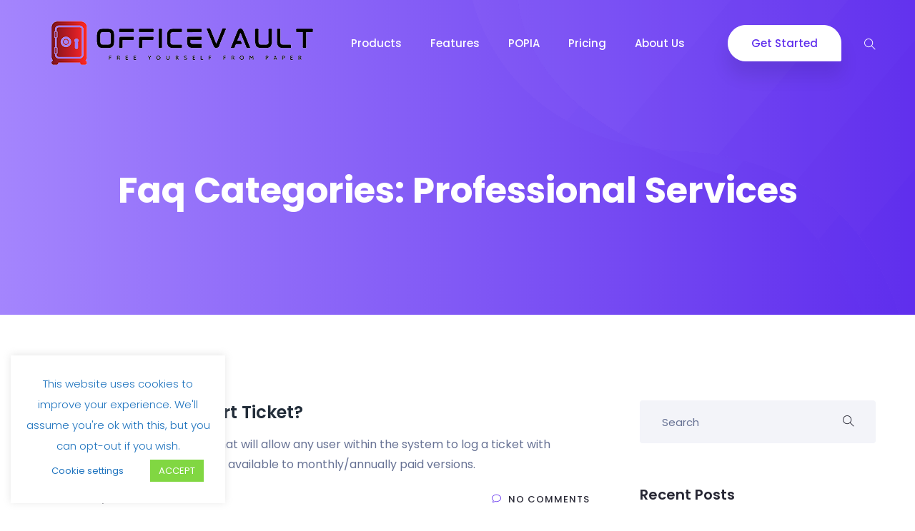

--- FILE ---
content_type: text/html; charset=UTF-8
request_url: https://www.officevault.co.za/faq_cat/professional-services/
body_size: 47573
content:
<!DOCTYPE html><html lang="en-US"><head><meta charset="UTF-8"><meta http-equiv="X-UA-Compatible" content="IE=edge"><meta name="viewport" content="width=device-width, initial-scale=1.0"><link media="all" href="https://www.officevault.co.za/wp-content/cache/autoptimize/css/autoptimize_9f31bbdb80f2b3602cf397f3b0c8acb7.css" rel="stylesheet" /><title>Professional Services &#8211; Office Vault &#8211; Powered by Ai</title><meta name='robots' content='max-image-preview:large' /><link rel='dns-prefetch' href='//fonts.googleapis.com' /><link rel="alternate" type="application/rss+xml" title="Office Vault - Powered by Ai &raquo; Feed" href="https://www.officevault.co.za/feed/" /><link rel="alternate" type="application/rss+xml" title="Office Vault - Powered by Ai &raquo; Comments Feed" href="https://www.officevault.co.za/comments/feed/" /><link rel="alternate" type="application/rss+xml" title="Office Vault - Powered by Ai &raquo; Professional Services Faq Categories Feed" href="https://www.officevault.co.za/faq_cat/professional-services/feed/" /> <script type="text/javascript">window._wpemojiSettings = {"baseUrl":"https:\/\/s.w.org\/images\/core\/emoji\/16.0.1\/72x72\/","ext":".png","svgUrl":"https:\/\/s.w.org\/images\/core\/emoji\/16.0.1\/svg\/","svgExt":".svg","source":{"concatemoji":"https:\/\/www.officevault.co.za\/wp-includes\/js\/wp-emoji-release.min.js?ver=6.8.3"}};
/*! This file is auto-generated */
!function(s,n){var o,i,e;function c(e){try{var t={supportTests:e,timestamp:(new Date).valueOf()};sessionStorage.setItem(o,JSON.stringify(t))}catch(e){}}function p(e,t,n){e.clearRect(0,0,e.canvas.width,e.canvas.height),e.fillText(t,0,0);var t=new Uint32Array(e.getImageData(0,0,e.canvas.width,e.canvas.height).data),a=(e.clearRect(0,0,e.canvas.width,e.canvas.height),e.fillText(n,0,0),new Uint32Array(e.getImageData(0,0,e.canvas.width,e.canvas.height).data));return t.every(function(e,t){return e===a[t]})}function u(e,t){e.clearRect(0,0,e.canvas.width,e.canvas.height),e.fillText(t,0,0);for(var n=e.getImageData(16,16,1,1),a=0;a<n.data.length;a++)if(0!==n.data[a])return!1;return!0}function f(e,t,n,a){switch(t){case"flag":return n(e,"\ud83c\udff3\ufe0f\u200d\u26a7\ufe0f","\ud83c\udff3\ufe0f\u200b\u26a7\ufe0f")?!1:!n(e,"\ud83c\udde8\ud83c\uddf6","\ud83c\udde8\u200b\ud83c\uddf6")&&!n(e,"\ud83c\udff4\udb40\udc67\udb40\udc62\udb40\udc65\udb40\udc6e\udb40\udc67\udb40\udc7f","\ud83c\udff4\u200b\udb40\udc67\u200b\udb40\udc62\u200b\udb40\udc65\u200b\udb40\udc6e\u200b\udb40\udc67\u200b\udb40\udc7f");case"emoji":return!a(e,"\ud83e\udedf")}return!1}function g(e,t,n,a){var r="undefined"!=typeof WorkerGlobalScope&&self instanceof WorkerGlobalScope?new OffscreenCanvas(300,150):s.createElement("canvas"),o=r.getContext("2d",{willReadFrequently:!0}),i=(o.textBaseline="top",o.font="600 32px Arial",{});return e.forEach(function(e){i[e]=t(o,e,n,a)}),i}function t(e){var t=s.createElement("script");t.src=e,t.defer=!0,s.head.appendChild(t)}"undefined"!=typeof Promise&&(o="wpEmojiSettingsSupports",i=["flag","emoji"],n.supports={everything:!0,everythingExceptFlag:!0},e=new Promise(function(e){s.addEventListener("DOMContentLoaded",e,{once:!0})}),new Promise(function(t){var n=function(){try{var e=JSON.parse(sessionStorage.getItem(o));if("object"==typeof e&&"number"==typeof e.timestamp&&(new Date).valueOf()<e.timestamp+604800&&"object"==typeof e.supportTests)return e.supportTests}catch(e){}return null}();if(!n){if("undefined"!=typeof Worker&&"undefined"!=typeof OffscreenCanvas&&"undefined"!=typeof URL&&URL.createObjectURL&&"undefined"!=typeof Blob)try{var e="postMessage("+g.toString()+"("+[JSON.stringify(i),f.toString(),p.toString(),u.toString()].join(",")+"));",a=new Blob([e],{type:"text/javascript"}),r=new Worker(URL.createObjectURL(a),{name:"wpTestEmojiSupports"});return void(r.onmessage=function(e){c(n=e.data),r.terminate(),t(n)})}catch(e){}c(n=g(i,f,p,u))}t(n)}).then(function(e){for(var t in e)n.supports[t]=e[t],n.supports.everything=n.supports.everything&&n.supports[t],"flag"!==t&&(n.supports.everythingExceptFlag=n.supports.everythingExceptFlag&&n.supports[t]);n.supports.everythingExceptFlag=n.supports.everythingExceptFlag&&!n.supports.flag,n.DOMReady=!1,n.readyCallback=function(){n.DOMReady=!0}}).then(function(){return e}).then(function(){var e;n.supports.everything||(n.readyCallback(),(e=n.source||{}).concatemoji?t(e.concatemoji):e.wpemoji&&e.twemoji&&(t(e.twemoji),t(e.wpemoji)))}))}((window,document),window._wpemojiSettings);</script> <link rel='stylesheet' id='saasland-editor-fonts-css' href='https://fonts.googleapis.com/css?family=Poppins%3A300%2C400%2C500%2C600%2C700%2C900&#038;subset' type='text/css' media='all' /><link rel='stylesheet' id='saasland-fonts-css' href='https://fonts.googleapis.com/css?family=Poppins%3A300%2C400%2C500%2C600%2C700%2C900&#038;subset' type='text/css' media='all' /> <script type="text/javascript" src="https://www.officevault.co.za/wp-includes/js/jquery/jquery.min.js?ver=3.7.1" id="jquery-core-js"></script> <script type="text/javascript" src="https://www.officevault.co.za/wp-includes/js/jquery/jquery-migrate.min.js?ver=3.4.1" id="jquery-migrate-js"></script> <script type="text/javascript" id="cookie-law-info-js-extra">var Cli_Data = {"nn_cookie_ids":[],"cookielist":[],"non_necessary_cookies":[],"ccpaEnabled":"","ccpaRegionBased":"","ccpaBarEnabled":"","strictlyEnabled":["necessary","obligatoire"],"ccpaType":"gdpr","js_blocking":"","custom_integration":"","triggerDomRefresh":"","secure_cookies":""};
var cli_cookiebar_settings = {"animate_speed_hide":"500","animate_speed_show":"500","background":"#FFF","border":"#b1a6a6c2","border_on":"","button_1_button_colour":"#81d742","button_1_button_hover":"#67ac35","button_1_link_colour":"#fff","button_1_as_button":"1","button_1_new_win":"","button_2_button_colour":"#333","button_2_button_hover":"#292929","button_2_link_colour":"#444","button_2_as_button":"","button_2_hidebar":"","button_3_button_colour":"#000000","button_3_button_hover":"#000000","button_3_link_colour":"#fff","button_3_as_button":"1","button_3_new_win":"","button_4_button_colour":"#ffffff","button_4_button_hover":"#cccccc","button_4_link_colour":"#1e73be","button_4_as_button":"1","button_7_button_colour":"#61a229","button_7_button_hover":"#4e8221","button_7_link_colour":"#fff","button_7_as_button":"1","button_7_new_win":"","font_family":"inherit","header_fix":"","notify_animate_hide":"1","notify_animate_show":"1","notify_div_id":"#cookie-law-info-bar","notify_position_horizontal":"left","notify_position_vertical":"bottom","scroll_close":"1","scroll_close_reload":"","accept_close_reload":"","reject_close_reload":"","showagain_tab":"1","showagain_background":"#fff","showagain_border":"#000","showagain_div_id":"#cookie-law-info-again","showagain_x_position":"100px","text":"#1e73be","show_once_yn":"","show_once":"10000","logging_on":"","as_popup":"","popup_overlay":"","bar_heading_text":"","cookie_bar_as":"widget","popup_showagain_position":"bottom-left","widget_position":"left"};
var log_object = {"ajax_url":"https:\/\/www.officevault.co.za\/wp-admin\/admin-ajax.php"};</script> <script type="text/javascript" src="https://www.officevault.co.za/wp-content/cache/autoptimize/js/autoptimize_single_dffa195b546cf1dfd52f2206955eb892.js?ver=3.0.8" id="cookie-law-info-js"></script> <script type="text/javascript" src="https://www.officevault.co.za/wp-content/plugins/slider-revolution/public/assets/js/revolution.tools.min.js?ver=6.0" id="tp-tools-js"></script> <script type="text/javascript" src="https://www.officevault.co.za/wp-content/plugins/slider-revolution/public/assets/js/rs6.min.js?ver=6.1.5" id="revmin-js"></script> <link rel="https://api.w.org/" href="https://www.officevault.co.za/wp-json/" /><link rel="EditURI" type="application/rsd+xml" title="RSD" href="https://www.officevault.co.za/xmlrpc.php?rsd" /><meta name="generator" content="WordPress 6.8.3" />  <script async src="https://www.googletagmanager.com/gtag/js?id=G-4QPW70XNDW"></script> <script>window.dataLayer = window.dataLayer || [];
			function gtag(){dataLayer.push(arguments);}
			gtag('js', new Date());
			gtag('config', 'G-4QPW70XNDW');</script> <meta name="generator" content="Powered by Slider Revolution 6.1.5 - responsive, Mobile-Friendly Slider Plugin for WordPress with comfortable drag and drop interface." /><link rel="icon" href="https://www.officevault.co.za/wp-content/uploads/2020/04/cropped-Favicon-1-32x32.png" sizes="32x32" /><link rel="icon" href="https://www.officevault.co.za/wp-content/uploads/2020/04/cropped-Favicon-1-192x192.png" sizes="192x192" /><link rel="apple-touch-icon" href="https://www.officevault.co.za/wp-content/uploads/2020/04/cropped-Favicon-1-180x180.png" /><meta name="msapplication-TileImage" content="https://www.officevault.co.za/wp-content/uploads/2020/04/cropped-Favicon-1-270x270.png" /> <script type="text/javascript">function setREVStartSize(t){try{var h,e=document.getElementById(t.c).parentNode.offsetWidth;if(e=0===e||isNaN(e)?window.innerWidth:e,t.tabw=void 0===t.tabw?0:parseInt(t.tabw),t.thumbw=void 0===t.thumbw?0:parseInt(t.thumbw),t.tabh=void 0===t.tabh?0:parseInt(t.tabh),t.thumbh=void 0===t.thumbh?0:parseInt(t.thumbh),t.tabhide=void 0===t.tabhide?0:parseInt(t.tabhide),t.thumbhide=void 0===t.thumbhide?0:parseInt(t.thumbhide),t.mh=void 0===t.mh||""==t.mh||"auto"===t.mh?0:parseInt(t.mh,0),"fullscreen"===t.layout||"fullscreen"===t.l)h=Math.max(t.mh,window.innerHeight);else{for(var i in t.gw=Array.isArray(t.gw)?t.gw:[t.gw],t.rl)void 0!==t.gw[i]&&0!==t.gw[i]||(t.gw[i]=t.gw[i-1]);for(var i in t.gh=void 0===t.el||""===t.el||Array.isArray(t.el)&&0==t.el.length?t.gh:t.el,t.gh=Array.isArray(t.gh)?t.gh:[t.gh],t.rl)void 0!==t.gh[i]&&0!==t.gh[i]||(t.gh[i]=t.gh[i-1]);var r,a=new Array(t.rl.length),n=0;for(var i in t.tabw=t.tabhide>=e?0:t.tabw,t.thumbw=t.thumbhide>=e?0:t.thumbw,t.tabh=t.tabhide>=e?0:t.tabh,t.thumbh=t.thumbhide>=e?0:t.thumbh,t.rl)a[i]=t.rl[i]<window.innerWidth?0:t.rl[i];for(var i in r=a[0],a)r>a[i]&&0<a[i]&&(r=a[i],n=i);var d=e>t.gw[n]+t.tabw+t.thumbw?1:(e-(t.tabw+t.thumbw))/t.gw[n];h=t.gh[n]*d+(t.tabh+t.thumbh)}void 0===window.rs_init_css&&(window.rs_init_css=document.head.appendChild(document.createElement("style"))),document.getElementById(t.c).height=h,window.rs_init_css.innerHTML+="#"+t.c+"_wrapper { height: "+h+"px }"}catch(t){console.log("Failure at Presize of Slider:"+t)}};</script> </head><body class="archive tax-faq_cat term-professional-services term-98 wp-embed-responsive wp-theme-saasland not_logged_in elementor-default elementor-kit-5609" data-spy="scroll" data-target=".navbar" data-offset="70"><div class="body_wrapper"><header class="header_area  header_stick"><nav class="navbar navbar-expand-lg menu_center"><div class="container"> <a class="navbar-brand sticky_logo" href="https://www.officevault.co.za/"> <img src="http://www.officevault.co.za/wp-content/uploads/2021/12/OfficeVault-Logo-Black-on-Red-400px.png"  alt="Office Vault &#8211; Powered by Ai"> <img src="http://www.officevault.co.za/wp-content/uploads/2021/12/OfficeVault-Logo-Black-on-Red-400px.png"  alt="Office Vault &#8211; Powered by Ai"> </a> <button class="navbar-toggler collapsed" type="button" data-toggle="collapse" data-target="#navbarSupportedContent" aria-controls="navbarSupportedContent" aria-expanded="false" aria-label="Toggle navigation"> <span class="menu_toggle"> <span class="hamburger"> <span></span> <span></span> <span></span> </span> <span class="hamburger-cross"> <span></span> <span></span> </span> </span> </button><div class="collapse navbar-collapse justify-content-center" id="navbarSupportedContent"><ul id="menu-main-menu" class="navbar-nav menu  ml-auto mr-auto"><li itemscope="itemscope"  id="menu-item-7800" class="menu-item menu-item-type-custom menu-item-object-custom menu-item-has-children menu-item-7800 dropdown submenu nav-item"><a href="https://www.officevault.co.za/#"  class="nav-link">Products <span class="arrow_carrot-right"></span> </a><ul role="menu" class=" dropdown-menu menu-depth-2nd" ><li itemscope="itemscope"  id="menu-item-4985" class="menu-item menu-item-type-custom menu-item-object-custom menu-item-has-children menu-item-4985 dropdown submenu nav-item"><a href="http://www.officevault.co.za/how-it-works/"  class="nav-link">Artificial Intelligence <span class="arrow_carrot-right"></span> </a><ul role="menu" class=" dropdown-menu dropdown-submenu menu-depth-3rd" ><li itemscope="itemscope"  id="menu-item-9421" class="menu-item menu-item-type-custom menu-item-object-custom menu-item-9421 nav-item"><a href="https://www.officevault.co.za/how-it-works/"  class="nav-link">Where OCR meets Ai </a></li><li itemscope="itemscope"  id="menu-item-4983" class="menu-item menu-item-type-post_type menu-item-object-page menu-item-4983 nav-item"><a href="https://www.officevault.co.za/smart-ocr-invoice/"  class="nav-link">Smart Invoice Capture </a></li><li itemscope="itemscope"  id="menu-item-5015" class="menu-item menu-item-type-post_type menu-item-object-page menu-item-5015 nav-item"><a href="https://www.officevault.co.za/smart-receipt-capture/"  class="nav-link">Smart Receipt Capture </a></li></ul></li><li itemscope="itemscope"  id="menu-item-6748" class="menu-item menu-item-type-custom menu-item-object-custom menu-item-6748 nav-item"><a href="https://www.officevault.co.za/print-solutions/"  class="nav-link">Print Management Solution </a></li><li itemscope="itemscope"  id="menu-item-7202" class="menu-item menu-item-type-custom menu-item-object-custom menu-item-7202 nav-item"><a href="https://www.officevault.co.za/scanning/"  class="nav-link">Scan Workflow Solution </a></li><li itemscope="itemscope"  id="menu-item-8498" class="menu-item menu-item-type-post_type menu-item-object-page menu-item-8498 nav-item"><a href="https://www.officevault.co.za/pharmavault/"  class="nav-link">PharmaVault Solution </a></li><li itemscope="itemscope"  id="menu-item-10103" class="menu-item menu-item-type-post_type menu-item-object-page menu-item-10103 nav-item"><a href="https://www.officevault.co.za/fleet-manager/"  class="nav-link">MPS Fleet Management Solution </a></li></ul></li><li itemscope="itemscope"  id="menu-item-5197" class="menu-item menu-item-type-post_type menu-item-object-page menu-item-5197 nav-item"><a href="https://www.officevault.co.za/features_ov/"  class="nav-link">Features </a></li><li itemscope="itemscope"  id="menu-item-6982" class="menu-item menu-item-type-post_type menu-item-object-page menu-item-6982 nav-item"><a href="https://www.officevault.co.za/popi-act/"  class="nav-link">POPIA </a></li><li itemscope="itemscope"  id="menu-item-8722" class="menu-item menu-item-type-post_type menu-item-object-page menu-item-8722 nav-item"><a href="https://www.officevault.co.za/pricing/"  class="nav-link">Pricing </a></li><li itemscope="itemscope"  id="menu-item-5256" class="menu-item menu-item-type-post_type menu-item-object-page menu-item-has-children menu-item-5256 dropdown submenu nav-item"><a href="https://www.officevault.co.za/about-odt/"  class="nav-link">About Us <span class="arrow_carrot-right"></span> </a><ul role="menu" class=" dropdown-menu menu-depth-2nd" ><li itemscope="itemscope"  id="menu-item-5258" class="menu-item menu-item-type-custom menu-item-object-custom menu-item-5258 nav-item"><a href="https://www.officevault.co.za/about-odt/"  class="nav-link">Who We Are </a></li><li itemscope="itemscope"  id="menu-item-7497" class="menu-item menu-item-type-post_type menu-item-object-page menu-item-7497 nav-item"><a href="https://www.officevault.co.za/contact-us-now/"  class="nav-link">Contact Us </a></li><li itemscope="itemscope"  id="menu-item-5556" class="menu-item menu-item-type-post_type menu-item-object-page menu-item-5556 nav-item"><a href="https://www.officevault.co.za/faqs/"  class="nav-link">FAQs </a></li><li itemscope="itemscope"  id="menu-item-9269" class="menu-item menu-item-type-post_type menu-item-object-page menu-item-9269 nav-item"><a href="https://www.officevault.co.za/brochures/"  class="nav-link">Brochures </a></li><li itemscope="itemscope"  id="menu-item-11102" class="menu-item menu-item-type-custom menu-item-object-custom menu-item-11102 nav-item"><a href="https://www.officevault.co.za/support/"  class="nav-link">Support Forms </a></li><li itemscope="itemscope"  id="menu-item-5307" class="menu-item menu-item-type-post_type menu-item-object-page menu-item-privacy-policy menu-item-5307 nav-item"><a href="https://www.officevault.co.za/legal-terms/"  class="nav-link">Legal Terms </a></li><li itemscope="itemscope"  id="menu-item-11123" class="menu-item menu-item-type-custom menu-item-object-custom menu-item-11123 nav-item"><a href="https://www.officevault.co.za/blog/"  class="nav-link">Blog </a></li><li itemscope="itemscope"  id="menu-item-6081" class="menu-item menu-item-type-custom menu-item-object-custom menu-item-6081 nav-item"><a href="https://demo.officevault.io"  class="nav-link">Demo Login </a></li></ul></li></ul> <a class="menu_cus btn_get btn-meta login_btn active" href="https://www.officevault.co.za/pricing/"> Get Started </a></div><div class="alter_nav search_exist"><ul class="navbar-nav search_cart menu"><li class="nav-item search"><a class="nav-link search-btn" href="javascript:void(0);"><i class="ti-search"></i></a></li></ul></div></div></nav></header><section class="breadcrumb_area center" > <img src='https://www.officevault.co.za/wp-content/themes/saasland/assets/img/banners/banner_bg.png' class='breadcrumb_shap' alt='How do I log a Support Ticket?'><div class="container"><div class="breadcrumb_content text-center"><h1 class="f_p f_700 f_size_50 w_color l_height50 mb_20"> Faq Categories: <span>Professional Services</span></h1><p class="f_300 w_color f_size_16 l_height26"></p></div></div></section><section class="blog_area blog_area_two sec_pad"><div class="container"><div class="row"><div class="col-lg-8 blog_grid_info"><div class="blog_list_item blog_list_item_two post-5980 faq type-faq status-publish hentry faq_cat-customer-support faq_cat-professional-services no-post-thumbnail"><div class="blog_content"> <a class="blog_title" href="https://www.officevault.co.za/faq/how-do-i-log-a-support-ticket/"><h5 class="blog_title"> How do I log a Support Ticket?</h5> </a><p> Our system has a built-in form that will allow any user within the system to log a ticket with support. Support tickets are only available to monthly/annually paid versions.</p><div class="post-info-bottom"> <a href="https://www.officevault.co.za/faq/how-do-i-log-a-support-ticket/" class="learn_btn_two"> Read More <i class="ti-arrow-right"></i> </a> <a class="post-info-comments" href="https://www.officevault.co.za/faq/how-do-i-log-a-support-ticket/#comments"> <i class="icon_comment_alt" aria-hidden="true"></i> <span> No Comments </span> </a></div></div></div><div class="blog_list_item blog_list_item_two post-5555 faq type-faq status-publish hentry faq_cat-professional-services no-post-thumbnail"><div class="blog_content"> <a class="blog_title" href="https://www.officevault.co.za/faq/can-we-purchase-professional-services/"><h5 class="blog_title"> Can we purchase Professional Services?</h5> </a><p> Yes. You may purchase a single hour to multiple hours depending on your requirements</p><div class="post-info-bottom"> <a href="https://www.officevault.co.za/faq/can-we-purchase-professional-services/" class="learn_btn_two"> Read More <i class="ti-arrow-right"></i> </a> <a class="post-info-comments" href="https://www.officevault.co.za/faq/can-we-purchase-professional-services/#comments"> <i class="icon_comment_alt" aria-hidden="true"></i> <span> No Comments </span> </a></div></div></div><div class="blog_list_item blog_list_item_two post-5547 faq type-faq status-publish hentry faq_cat-professional-services no-post-thumbnail"><div class="blog_content"> <a class="blog_title" href="https://www.officevault.co.za/faq/why-do-i-have-to-pay-a-mandatory-installation-fee/"><h5 class="blog_title"> Why do I have to pay a mandatory installation fee?</h5> </a><p> Our customers are important &amp; we believe that your first experience while using our system should be seamless. This is why our qualified engineers will complete the installation and configure and all relevant workflows for your business needs. Our Ai technology requires us to train documents and design specific workflows for your needs, in order</p><div class="post-info-bottom"> <a href="https://www.officevault.co.za/faq/why-do-i-have-to-pay-a-mandatory-installation-fee/" class="learn_btn_two"> Read More <i class="ti-arrow-right"></i> </a> <a class="post-info-comments" href="https://www.officevault.co.za/faq/why-do-i-have-to-pay-a-mandatory-installation-fee/#comments"> <i class="icon_comment_alt" aria-hidden="true"></i> <span> No Comments </span> </a></div></div></div></div><div class="col-lg-4"><div class="blog-sidebar"><div id="search-2" class="widget sidebar_widget widget_search"><form action="https://www.officevault.co.za/" class="search-form input-group"> <input type="search" name="s" class="form-control" placeholder="Search" value=""> <span class="input-group-addon"><button type="submit"><i class="ti-search"></i></button></span></form></div><div id="recent-posts-1" class="widget sidebar_widget recent_post_widget_two"><h3 class="widget_title_two">Recent Posts</h3><div class="media post_item post-5547 faq type-faq status-publish hentry faq_cat-professional-services no-post-thumbnail"> <a href="https://www.officevault.co.za/why-were-building-business-ecosystems-not-just-apps/"> <img width="85" height="70" src="https://www.officevault.co.za/wp-content/uploads/2025/04/Why20WeE28099re20Building20Business20Ecosystems2C20Not20Just20Apps-85x70.jpg" class="media-object wp-post-image" alt="" decoding="async" loading="lazy" srcset="https://www.officevault.co.za/wp-content/uploads/2025/04/Why20WeE28099re20Building20Business20Ecosystems2C20Not20Just20Apps-85x70.jpg 85w, https://www.officevault.co.za/wp-content/uploads/2025/04/Why20WeE28099re20Building20Business20Ecosystems2C20Not20Just20Apps-370x300.jpg 370w, https://www.officevault.co.za/wp-content/uploads/2025/04/Why20WeE28099re20Building20Business20Ecosystems2C20Not20Just20Apps-240x200.jpg 240w" sizes="auto, (max-width: 85px) 100vw, 85px" /> </a><div class="media-body"> <a href="https://www.officevault.co.za/why-were-building-business-ecosystems-not-just-apps/" title="Why We’re Building Business Ecosystems, Not Just Apps"><h3> Why We’re Building Bus</h3> </a> <a class="entry_post_info" href="https://www.officevault.co.za/2020/02/01/"> April 14, 2025 </a></div></div><div class="media post_item post-5547 faq type-faq status-publish hentry faq_cat-professional-services no-post-thumbnail"> <a href="https://www.officevault.co.za/%f0%9f%9a%80-officevault-revolutionizing-logistics-%f0%9f%8c%8d/"> <img width="85" height="70" src="https://www.officevault.co.za/wp-content/uploads/2025/03/jacques-dillies-jcav1COVvOc-unsplash-85x70.jpg" class="media-object wp-post-image" alt="" decoding="async" loading="lazy" srcset="https://www.officevault.co.za/wp-content/uploads/2025/03/jacques-dillies-jcav1COVvOc-unsplash-85x70.jpg 85w, https://www.officevault.co.za/wp-content/uploads/2025/03/jacques-dillies-jcav1COVvOc-unsplash-370x300.jpg 370w, https://www.officevault.co.za/wp-content/uploads/2025/03/jacques-dillies-jcav1COVvOc-unsplash-240x200.jpg 240w" sizes="auto, (max-width: 85px) 100vw, 85px" /> </a><div class="media-body"> <a href="https://www.officevault.co.za/%f0%9f%9a%80-officevault-revolutionizing-logistics-%f0%9f%8c%8d/" title="🚀 OfficeVault: Revolutionizing Logistics 🌍"><h3> 🚀 OfficeVault: Revolu</h3> </a> <a class="entry_post_info" href="https://www.officevault.co.za/2020/02/01/"> March 26, 2025 </a></div></div><div class="media post_item post-5547 faq type-faq status-publish hentry faq_cat-professional-services no-post-thumbnail"> <a href="https://www.officevault.co.za/%f0%9f%94%8d-revolutionizing-legal-practice-with-ai-powered-data-extraction/"> <img width="85" height="70" src="https://www.officevault.co.za/wp-content/uploads/2024/09/tingey-injury-law-firm-DZpc4UY8ZtY-unsplash-85x70.jpg" class="media-object wp-post-image" alt="" decoding="async" loading="lazy" srcset="https://www.officevault.co.za/wp-content/uploads/2024/09/tingey-injury-law-firm-DZpc4UY8ZtY-unsplash-85x70.jpg 85w, https://www.officevault.co.za/wp-content/uploads/2024/09/tingey-injury-law-firm-DZpc4UY8ZtY-unsplash-370x300.jpg 370w, https://www.officevault.co.za/wp-content/uploads/2024/09/tingey-injury-law-firm-DZpc4UY8ZtY-unsplash-240x200.jpg 240w" sizes="auto, (max-width: 85px) 100vw, 85px" /> </a><div class="media-body"> <a href="https://www.officevault.co.za/%f0%9f%94%8d-revolutionizing-legal-practice-with-ai-powered-data-extraction/" title="🔍 Revolutionizing Legal Practice with AI-Powered Data Extraction"><h3> 🔍 Revolutionizing Le</h3> </a> <a class="entry_post_info" href="https://www.officevault.co.za/2020/02/01/"> March 19, 2025 </a></div></div><div class="media post_item post-5547 faq type-faq status-publish hentry faq_cat-professional-services no-post-thumbnail"> <a href="https://www.officevault.co.za/the-importance-of-an-effective-document-management-system/"> <img width="85" height="70" src="https://www.officevault.co.za/wp-content/uploads/2025/02/Woman-Running-through-office-85x70.webp" class="media-object wp-post-image" alt="" decoding="async" loading="lazy" srcset="https://www.officevault.co.za/wp-content/uploads/2025/02/Woman-Running-through-office-85x70.webp 85w, https://www.officevault.co.za/wp-content/uploads/2025/02/Woman-Running-through-office-370x300.webp 370w, https://www.officevault.co.za/wp-content/uploads/2025/02/Woman-Running-through-office-240x200.webp 240w" sizes="auto, (max-width: 85px) 100vw, 85px" /> </a><div class="media-body"> <a href="https://www.officevault.co.za/the-importance-of-an-effective-document-management-system/" title="The Importance of an effective Document Management System?"><h3> The Importance of an eff</h3> </a> <a class="entry_post_info" href="https://www.officevault.co.za/2020/02/01/"> February 19, 2025 </a></div></div><div class="media post_item post-5547 faq type-faq status-publish hentry faq_cat-professional-services no-post-thumbnail"> <a href="https://www.officevault.co.za/the-server-mightier-than-the-pen/"> <img width="85" height="70" src="https://www.officevault.co.za/wp-content/uploads/2025/02/DALL·E-2025-01-29-11.15.59-An-epic-oil-painting-style-scene-depicting-a-battle-between-futuristic-computers-and-traditional-pens-inspired-by-ancient-Spartan-warfare.-The-comput-85x70.webp" class="media-object wp-post-image" alt="" decoding="async" loading="lazy" srcset="https://www.officevault.co.za/wp-content/uploads/2025/02/DALL·E-2025-01-29-11.15.59-An-epic-oil-painting-style-scene-depicting-a-battle-between-futuristic-computers-and-traditional-pens-inspired-by-ancient-Spartan-warfare.-The-comput-85x70.webp 85w, https://www.officevault.co.za/wp-content/uploads/2025/02/DALL·E-2025-01-29-11.15.59-An-epic-oil-painting-style-scene-depicting-a-battle-between-futuristic-computers-and-traditional-pens-inspired-by-ancient-Spartan-warfare.-The-comput-370x300.webp 370w, https://www.officevault.co.za/wp-content/uploads/2025/02/DALL·E-2025-01-29-11.15.59-An-epic-oil-painting-style-scene-depicting-a-battle-between-futuristic-computers-and-traditional-pens-inspired-by-ancient-Spartan-warfare.-The-comput-240x200.webp 240w" sizes="auto, (max-width: 85px) 100vw, 85px" /> </a><div class="media-body"> <a href="https://www.officevault.co.za/the-server-mightier-than-the-pen/" title="The server mightier than the pen"><h3> The server mightier than</h3> </a> <a class="entry_post_info" href="https://www.officevault.co.za/2020/02/01/"> February 4, 2025 </a></div></div></div><div id="recent-posts-2" class="widget sidebar_widget recent_post_widget_two"><h3 class="widget_title_two">Recent Posts</h3><div class="media post_item post-5547 faq type-faq status-publish hentry faq_cat-professional-services no-post-thumbnail"> <a href="https://www.officevault.co.za/why-were-building-business-ecosystems-not-just-apps/"> <img width="85" height="70" src="https://www.officevault.co.za/wp-content/uploads/2025/04/Why20WeE28099re20Building20Business20Ecosystems2C20Not20Just20Apps-85x70.jpg" class="media-object wp-post-image" alt="" decoding="async" loading="lazy" srcset="https://www.officevault.co.za/wp-content/uploads/2025/04/Why20WeE28099re20Building20Business20Ecosystems2C20Not20Just20Apps-85x70.jpg 85w, https://www.officevault.co.za/wp-content/uploads/2025/04/Why20WeE28099re20Building20Business20Ecosystems2C20Not20Just20Apps-370x300.jpg 370w, https://www.officevault.co.za/wp-content/uploads/2025/04/Why20WeE28099re20Building20Business20Ecosystems2C20Not20Just20Apps-240x200.jpg 240w" sizes="auto, (max-width: 85px) 100vw, 85px" /> </a><div class="media-body"> <a href="https://www.officevault.co.za/why-were-building-business-ecosystems-not-just-apps/" title="Why We’re Building Business Ecosystems, Not Just Apps"><h3> Why We’re Building Bus</h3> </a> <a class="entry_post_info" href="https://www.officevault.co.za/2020/02/01/"> April 14, 2025 </a></div></div><div class="media post_item post-5547 faq type-faq status-publish hentry faq_cat-professional-services no-post-thumbnail"> <a href="https://www.officevault.co.za/%f0%9f%9a%80-officevault-revolutionizing-logistics-%f0%9f%8c%8d/"> <img width="85" height="70" src="https://www.officevault.co.za/wp-content/uploads/2025/03/jacques-dillies-jcav1COVvOc-unsplash-85x70.jpg" class="media-object wp-post-image" alt="" decoding="async" loading="lazy" srcset="https://www.officevault.co.za/wp-content/uploads/2025/03/jacques-dillies-jcav1COVvOc-unsplash-85x70.jpg 85w, https://www.officevault.co.za/wp-content/uploads/2025/03/jacques-dillies-jcav1COVvOc-unsplash-370x300.jpg 370w, https://www.officevault.co.za/wp-content/uploads/2025/03/jacques-dillies-jcav1COVvOc-unsplash-240x200.jpg 240w" sizes="auto, (max-width: 85px) 100vw, 85px" /> </a><div class="media-body"> <a href="https://www.officevault.co.za/%f0%9f%9a%80-officevault-revolutionizing-logistics-%f0%9f%8c%8d/" title="🚀 OfficeVault: Revolutionizing Logistics 🌍"><h3> 🚀 OfficeVault: Revolu</h3> </a> <a class="entry_post_info" href="https://www.officevault.co.za/2020/02/01/"> March 26, 2025 </a></div></div><div class="media post_item post-5547 faq type-faq status-publish hentry faq_cat-professional-services no-post-thumbnail"> <a href="https://www.officevault.co.za/%f0%9f%94%8d-revolutionizing-legal-practice-with-ai-powered-data-extraction/"> <img width="85" height="70" src="https://www.officevault.co.za/wp-content/uploads/2024/09/tingey-injury-law-firm-DZpc4UY8ZtY-unsplash-85x70.jpg" class="media-object wp-post-image" alt="" decoding="async" loading="lazy" srcset="https://www.officevault.co.za/wp-content/uploads/2024/09/tingey-injury-law-firm-DZpc4UY8ZtY-unsplash-85x70.jpg 85w, https://www.officevault.co.za/wp-content/uploads/2024/09/tingey-injury-law-firm-DZpc4UY8ZtY-unsplash-370x300.jpg 370w, https://www.officevault.co.za/wp-content/uploads/2024/09/tingey-injury-law-firm-DZpc4UY8ZtY-unsplash-240x200.jpg 240w" sizes="auto, (max-width: 85px) 100vw, 85px" /> </a><div class="media-body"> <a href="https://www.officevault.co.za/%f0%9f%94%8d-revolutionizing-legal-practice-with-ai-powered-data-extraction/" title="🔍 Revolutionizing Legal Practice with AI-Powered Data Extraction"><h3> 🔍 Revolutionizing Le</h3> </a> <a class="entry_post_info" href="https://www.officevault.co.za/2020/02/01/"> March 19, 2025 </a></div></div><div class="media post_item post-5547 faq type-faq status-publish hentry faq_cat-professional-services no-post-thumbnail"> <a href="https://www.officevault.co.za/the-importance-of-an-effective-document-management-system/"> <img width="85" height="70" src="https://www.officevault.co.za/wp-content/uploads/2025/02/Woman-Running-through-office-85x70.webp" class="media-object wp-post-image" alt="" decoding="async" loading="lazy" srcset="https://www.officevault.co.za/wp-content/uploads/2025/02/Woman-Running-through-office-85x70.webp 85w, https://www.officevault.co.za/wp-content/uploads/2025/02/Woman-Running-through-office-370x300.webp 370w, https://www.officevault.co.za/wp-content/uploads/2025/02/Woman-Running-through-office-240x200.webp 240w" sizes="auto, (max-width: 85px) 100vw, 85px" /> </a><div class="media-body"> <a href="https://www.officevault.co.za/the-importance-of-an-effective-document-management-system/" title="The Importance of an effective Document Management System?"><h3> The Importance of an eff</h3> </a> <a class="entry_post_info" href="https://www.officevault.co.za/2020/02/01/"> February 19, 2025 </a></div></div><div class="media post_item post-5547 faq type-faq status-publish hentry faq_cat-professional-services no-post-thumbnail"> <a href="https://www.officevault.co.za/the-server-mightier-than-the-pen/"> <img width="85" height="70" src="https://www.officevault.co.za/wp-content/uploads/2025/02/DALL·E-2025-01-29-11.15.59-An-epic-oil-painting-style-scene-depicting-a-battle-between-futuristic-computers-and-traditional-pens-inspired-by-ancient-Spartan-warfare.-The-comput-85x70.webp" class="media-object wp-post-image" alt="" decoding="async" loading="lazy" srcset="https://www.officevault.co.za/wp-content/uploads/2025/02/DALL·E-2025-01-29-11.15.59-An-epic-oil-painting-style-scene-depicting-a-battle-between-futuristic-computers-and-traditional-pens-inspired-by-ancient-Spartan-warfare.-The-comput-85x70.webp 85w, https://www.officevault.co.za/wp-content/uploads/2025/02/DALL·E-2025-01-29-11.15.59-An-epic-oil-painting-style-scene-depicting-a-battle-between-futuristic-computers-and-traditional-pens-inspired-by-ancient-Spartan-warfare.-The-comput-370x300.webp 370w, https://www.officevault.co.za/wp-content/uploads/2025/02/DALL·E-2025-01-29-11.15.59-An-epic-oil-painting-style-scene-depicting-a-battle-between-futuristic-computers-and-traditional-pens-inspired-by-ancient-Spartan-warfare.-The-comput-240x200.webp 240w" sizes="auto, (max-width: 85px) 100vw, 85px" /> </a><div class="media-body"> <a href="https://www.officevault.co.za/the-server-mightier-than-the-pen/" title="The server mightier than the pen"><h3> The server mightier than</h3> </a> <a class="entry_post_info" href="https://www.officevault.co.za/2020/02/01/"> February 4, 2025 </a></div></div></div></div></div></div></div></section><footer class="new_footer_area bg_color"><div class="new_footer_top"><div class="container"><div class="row"><div id="text-1" class="widget footer-widget col-lg-3 col-md-6 widget_text"><div class="f_widget about-widget pl_70"><div class="textwidget"><figure id="attachment_5831" aria-describedby="caption-attachment-5831" style="width: 193px" class="wp-caption aligncenter"><img loading="lazy" decoding="async" class="wp-image-5831" src="https://www.officevault.co.za/wp-content/uploads/2020/04/ODT_Logo_Signature-Blue-300x185.png" alt="asdasdasada" width="193" height="119" srcset="https://www.officevault.co.za/wp-content/uploads/2020/04/ODT_Logo_Signature-Blue-300x185.png 300w, https://www.officevault.co.za/wp-content/uploads/2020/04/ODT_Logo_Signature-Blue.png 400w" sizes="auto, (max-width: 193px) 100vw, 193px" /><figcaption id="caption-attachment-5831" class="wp-caption-text">We Different. We are as committed to you as you are to your customers.</figcaption></figure><p><img loading="lazy" decoding="async" class="size-medium wp-image-6513 aligncenter" src="http://www.officevault.co.za/wp-content/uploads/2021/07/PB_AWS_logo-300x53.png" alt="" width="300" height="53" srcset="https://www.officevault.co.za/wp-content/uploads/2021/07/PB_AWS_logo-300x53.png 300w, https://www.officevault.co.za/wp-content/uploads/2021/07/PB_AWS_logo-1024x182.png 1024w, https://www.officevault.co.za/wp-content/uploads/2021/07/PB_AWS_logo-768x136.png 768w, https://www.officevault.co.za/wp-content/uploads/2021/07/PB_AWS_logo-600x107.png 600w, https://www.officevault.co.za/wp-content/uploads/2021/07/PB_AWS_logo.png 1273w" sizes="auto, (max-width: 300px) 100vw, 300px" /></p><p>&nbsp;</p></div></div></div><div id="text-4" class="widget footer-widget col-lg-3 col-md-6 widget_text"><div class="f_widget about-widget pl_70"><h3 class="widget_title f-title f_600 t_color f_size_18 mb_40">About Us</h3><div class="textwidget"><p><a href="https://www.officevault.co.za/about-odt/">Who We Are</a></p><p><a href="https://www.officevault.co.za/legal-terms/">Legal Terms</a></p><p><a href="https://www.officevault.co.za/pricing/">Pricing</a></p><p><a href="https://www.officevault.co.za/blog/">Blog</a></p><p><a href="https://www.officevault.co.za/contact-us/">Tel: 010 500 1589</a></p></div></div></div><div id="text-3" class="widget footer-widget col-lg-3 col-md-6 widget_text"><div class="f_widget about-widget pl_70"><h3 class="widget_title f-title f_600 t_color f_size_18 mb_40">How It Works</h3><div class="textwidget"><p><a href="http://www.officevault.co.za/how-it-works/">Where OCR Meets Ai</a></p><p><a href="http://www.officevault.co.za/smart-ocr-invoice/">Smart Invoice Capture</a></p><p><a href="http://www.officevault.co.za/smart-receipt-capture/">Smart Receipt Capture</a></p></div></div></div><div id="text-5" class="widget footer-widget col-lg-3 col-md-6 widget_text"><div class="f_widget about-widget pl_70"><div class="textwidget"><p>&nbsp;</p><p><a href="https://www.capterra.co.za/software/204917/office-vault#reviews"> <img loading="lazy" decoding="async" src="https://assets.capterra.com/badge/76d5b9386f9f727ba1237442188546fb.svg?v=2146787&amp;p=204917" alt="" width="133" height="45" border="0" /> </a></p><p><a href="https://www.youtube.com/channel/UC7DH21KMWKGEJAYsGJo6hqw" target="_blank" rel="noopener"><img loading="lazy" decoding="async" class="alignnone wp-image-6068" src="https://www.officevault.co.za/wp-content/uploads/2020/05/youtube-logo-300x123.png" alt="" width="130" height="53" srcset="https://www.officevault.co.za/wp-content/uploads/2020/05/youtube-logo-300x123.png 300w, https://www.officevault.co.za/wp-content/uploads/2020/05/youtube-logo-600x247.png 600w, https://www.officevault.co.za/wp-content/uploads/2020/05/youtube-logo-768x316.png 768w, https://www.officevault.co.za/wp-content/uploads/2020/05/youtube-logo-770x318.png 770w, https://www.officevault.co.za/wp-content/uploads/2020/05/youtube-logo.png 773w" sizes="auto, (max-width: 130px) 100vw, 130px" /></a></p><p>&nbsp;</p></div></div></div></div></div><div class="footer_bg"><div class="footer_bg_one"></div><div class="footer_bg_two"></div></div></div><div class="footer_bottom"><div class="container"><div class="row align-items-center"><div class="col-lg-6 col-sm-7"><p>© OFFICEVAULT. 2024 All rights reserved.</p></div><div class="col-lg-6 col-sm-5 text-right"><p>Made with <i class="icon_heart"></i> by Orangedot</p></div></div></div></div></footer><form action="https://www.officevault.co.za/" class="search_boxs" role="search"><div class="search_box_inner"><div class="close_icon"> <i class="icon_close"></i></div><div class="input-group"> <input type="text" name="s" class="form_control search-input" placeholder="Search here" autofocus><div class="input-group-append"> <button class="btn btn-outline-secondary" type="button"><i class="icon_search"></i></button></div></div></div></form></div>  <script type="text/javascript" id="zsiqchat">var $zoho=$zoho || {};$zoho.salesiq = $zoho.salesiq || {widgetcode:"siq215a54eff28c098aa0e00bc1311b5c35a461863b28b93108ce34868035bb987f", values:{},ready:function(){}};var d=document;s=d.createElement("script");s.type="text/javascript";s.id="zsiqscript";s.defer=true;s.src="https://salesiq.zohopublic.com/widget?plugin_source=wordpress";t=d.getElementsByTagName("script")[0];t.parentNode.insertBefore(s,t);</script><script type="speculationrules">{"prefetch":[{"source":"document","where":{"and":[{"href_matches":"\/*"},{"not":{"href_matches":["\/wp-*.php","\/wp-admin\/*","\/wp-content\/uploads\/*","\/wp-content\/*","\/wp-content\/plugins\/*","\/wp-content\/themes\/saasland\/*","\/*\\?(.+)"]}},{"not":{"selector_matches":"a[rel~=\"nofollow\"]"}},{"not":{"selector_matches":".no-prefetch, .no-prefetch a"}}]},"eagerness":"conservative"}]}</script> <div id="cookie-law-info-bar" data-nosnippet="true"><span>This website uses cookies to improve your experience. We'll assume you're ok with this, but you can opt-out if you wish. <a role='button' class="medium cli-plugin-button cli-plugin-main-button cli_settings_button" style="margin:5px 20px 5px 20px">Cookie settings</a><a role='button' data-cli_action="accept" id="cookie_action_close_header" class="medium cli-plugin-button cli-plugin-main-button cookie_action_close_header cli_action_button wt-cli-accept-btn" style="margin:5px">ACCEPT</a></span></div><div id="cookie-law-info-again" data-nosnippet="true"><span id="cookie_hdr_showagain">Privacy &amp; Cookies Policy</span></div><div class="cli-modal" data-nosnippet="true" id="cliSettingsPopup" tabindex="-1" role="dialog" aria-labelledby="cliSettingsPopup" aria-hidden="true"><div class="cli-modal-dialog" role="document"><div class="cli-modal-content cli-bar-popup"> <button type="button" class="cli-modal-close" id="cliModalClose"> <svg class="" viewBox="0 0 24 24"><path d="M19 6.41l-1.41-1.41-5.59 5.59-5.59-5.59-1.41 1.41 5.59 5.59-5.59 5.59 1.41 1.41 5.59-5.59 5.59 5.59 1.41-1.41-5.59-5.59z"></path><path d="M0 0h24v24h-24z" fill="none"></path></svg> <span class="wt-cli-sr-only">Close</span> </button><div class="cli-modal-body"><div class="cli-container-fluid cli-tab-container"><div class="cli-row"><div class="cli-col-12 cli-align-items-stretch cli-px-0"><div class="cli-privacy-overview"><h4>Privacy Overview</h4><div class="cli-privacy-content"><div class="cli-privacy-content-text">This website uses cookies to improve your experience while you navigate through the website. Out of these cookies, the cookies that are categorized as necessary are stored on your browser as they are essential for the working of basic functionalities of the website. We also use third-party cookies that help us analyze and understand how you use this website. These cookies will be stored in your browser only with your consent. You also have the option to opt-out of these cookies. But opting out of some of these cookies may have an effect on your browsing experience.</div></div> <a class="cli-privacy-readmore" aria-label="Show more" role="button" data-readmore-text="Show more" data-readless-text="Show less"></a></div></div><div class="cli-col-12 cli-align-items-stretch cli-px-0 cli-tab-section-container"><div class="cli-tab-section"><div class="cli-tab-header"> <a role="button" tabindex="0" class="cli-nav-link cli-settings-mobile" data-target="necessary" data-toggle="cli-toggle-tab"> Necessary </a><div class="wt-cli-necessary-checkbox"> <input type="checkbox" class="cli-user-preference-checkbox"  id="wt-cli-checkbox-necessary" data-id="checkbox-necessary" checked="checked"  /> <label class="form-check-label" for="wt-cli-checkbox-necessary">Necessary</label></div> <span class="cli-necessary-caption">Always Enabled</span></div><div class="cli-tab-content"><div class="cli-tab-pane cli-fade" data-id="necessary"><div class="wt-cli-cookie-description"> Necessary cookies are absolutely essential for the website to function properly. This category only includes cookies that ensures basic functionalities and security features of the website. These cookies do not store any personal information.</div></div></div></div><div class="cli-tab-section"><div class="cli-tab-header"> <a role="button" tabindex="0" class="cli-nav-link cli-settings-mobile" data-target="non-necessary" data-toggle="cli-toggle-tab"> Non-necessary </a><div class="cli-switch"> <input type="checkbox" id="wt-cli-checkbox-non-necessary" class="cli-user-preference-checkbox"  data-id="checkbox-non-necessary" checked='checked' /> <label for="wt-cli-checkbox-non-necessary" class="cli-slider" data-cli-enable="Enabled" data-cli-disable="Disabled"><span class="wt-cli-sr-only">Non-necessary</span></label></div></div><div class="cli-tab-content"><div class="cli-tab-pane cli-fade" data-id="non-necessary"><div class="wt-cli-cookie-description"> Any cookies that may not be particularly necessary for the website to function and is used specifically to collect user personal data via analytics, ads, other embedded contents are termed as non-necessary cookies. It is mandatory to procure user consent prior to running these cookies on your website.</div></div></div></div></div></div></div></div><div class="cli-modal-footer"><div class="wt-cli-element cli-container-fluid cli-tab-container"><div class="cli-row"><div class="cli-col-12 cli-align-items-stretch cli-px-0"><div class="cli-tab-footer wt-cli-privacy-overview-actions"> <a id="wt-cli-privacy-save-btn" role="button" tabindex="0" data-cli-action="accept" class="wt-cli-privacy-btn cli_setting_save_button wt-cli-privacy-accept-btn cli-btn">SAVE &amp; ACCEPT</a></div></div></div></div></div></div></div></div><div class="cli-modal-backdrop cli-fade cli-settings-overlay"></div><div class="cli-modal-backdrop cli-fade cli-popupbar-overlay"></div> <script type="text/javascript" src="https://www.officevault.co.za/wp-content/plugins/saasland-core/assets/vendors/wow/wow.min.js?ver=1.1.3" id="wow-js"></script> <script type="text/javascript" src="https://www.officevault.co.za/wp-content/cache/autoptimize/js/autoptimize_single_68d52695956f7423121249af99344a7e.js?ver=1.0.0" id="appart-custom-js"></script> <script type="text/javascript" src="https://www.officevault.co.za/wp-content/cache/autoptimize/js/autoptimize_single_b051109d77d27a59b1d8bfc8b514e7fa.js?ver=1.0" id="saasland-main-js"></script> <script type="text/javascript" src="https://www.officevault.co.za/wp-content/cache/autoptimize/js/autoptimize_single_354e13e7651ee5d25b68e43282911d33.js?ver=1.0" id="propper-js"></script> <script type="text/javascript" src="https://www.officevault.co.za/wp-content/themes/saasland/assets/js/bootstrap.min.js?ver=4.1.2" id="bootstrap-js"></script> <script type="text/javascript" src="https://www.officevault.co.za/wp-content/cache/autoptimize/js/autoptimize_single_f82b240f38770296351eb057dfb196a7.js?ver=1.0" id="parallax-scroll-js"></script> <script type="text/javascript" src="https://www.officevault.co.za/wp-content/themes/saasland/assets/vendors/magnify-pop/jquery.magnific-popup.min.js?ver=1.1.0" id="magnific-popup-js"></script> <script type="text/javascript" src="https://www.officevault.co.za/wp-content/themes/saasland/assets/vendors/scroll/jquery.mCustomScrollbar.concat.min.js?ver=3.1.13" id="mCustomScrollbar-js"></script> <script type="text/javascript" id="saasland-custom-wp-js-extra">var local_strings = {"ajax_url":"https:\/\/www.officevault.co.za\/wp-admin\/admin-ajax.php"};</script> <script type="text/javascript" src="https://www.officevault.co.za/wp-content/cache/autoptimize/js/autoptimize_single_bb8ae23a149877fe8aee1964ef7a9a9e.js?ver=1.0" id="saasland-custom-wp-js"></script> <script type="text/javascript" id="saasland-custom-wp-js-after">;(function($){
                $(document).ready(function () {
                    $( '.footer-widget .f_widget' ).removeClass( 'pl_70' ); 

                });
            })(jQuery);
            ;(function($){
                $(document).ready(function () {
                    $( '.widget_search' ).removeClass( 'widget_search' ).addClass( 'search_widget_two' );
                });
            })(jQuery);</script> </body></html>

--- FILE ---
content_type: application/javascript
request_url: https://www.officevault.co.za/wp-content/cache/autoptimize/js/autoptimize_single_68d52695956f7423121249af99344a7e.js?ver=1.0.0
body_size: 168
content:
;(function($){"use strict";$(document).ready(function(){function fAqactive(){$(".faq_accordian_two .card").on('click',function(){$(".faq_accordian_two .card").removeClass("active");$(this).addClass('active');});}
fAqactive();});})(jQuery);

--- FILE ---
content_type: application/javascript
request_url: https://www.officevault.co.za/wp-content/cache/autoptimize/js/autoptimize_single_b051109d77d27a59b1d8bfc8b514e7fa.js?ver=1.0
body_size: 1981
content:
;(function($){"use strict";$(document).ready(function(){function wowAnimation(){new WOW({offset:100,mobile:true}).init();}
wowAnimation()
$(window).on("load",function(){if($('.mega_menu_two .scroll').length){$(".mega_menu_two .scroll").mCustomScrollbar({mouseWheelPixels:50,scrollInertia:0,});}});function serviceSlider(){var service_slider=$(".service_carousel");if(service_slider.length){service_slider.owlCarousel({loop:true,margin:15,items:4,autoplay:true,smartSpeed:2000,responsiveClass:true,nav:true,dots:false,stagePadding:100,navText:['<i class="ti-arrow-left"></i>'],responsive:{0:{items:1,stagePadding:0,},578:{items:2,stagePadding:0,},992:{items:3,stagePadding:0,},1200:{items:3,}},});}}
serviceSlider();function feedbackSlider(){var feedback_slider=$(".feedback_slider");if(feedback_slider.length){feedback_slider.owlCarousel({loop:true,margin:20,items:3,nav:false,center:true,autoplay:false,smartSpeed:2000,stagePadding:0,responsiveClass:true,responsive:{0:{items:1,},776:{items:2,},1199:{items:3,}},});}}
feedbackSlider();function testimonialSlider(){var testimonialSlider=$(".testimonial_slider");if(testimonialSlider.length){testimonialSlider.owlCarousel({loop:true,margin:10,items:1,autoplay:true,smartSpeed:2500,autoplaySpeed:false,responsiveClass:true,nav:true,dot:true,stagePadding:0,navText:['<i class="ti-arrow-left"></i>','<i class="ti-arrow-right"></i>'],navContainer:'.agency_testimonial_info'});}}
testimonialSlider();function app_testimonialSlider(){var app_testimonialSlider=$(".app_testimonial_slider");if(app_testimonialSlider.length){app_testimonialSlider.owlCarousel({loop:true,margin:10,items:1,autoplay:true,smartSpeed:2000,autoplaySpeed:true,responsiveClass:true,nav:true,dot:true,navText:['<i class="ti-arrow-left"></i>','<i class="ti-arrow-right"></i>'],navContainer:'.nav_container'});}}
app_testimonialSlider();function appScreenshot(){var app_screenshotSlider=$(".app_screenshot_slider");if(app_screenshotSlider.length){app_screenshotSlider.owlCarousel({loop:true,margin:10,items:5,autoplay:false,smartSpeed:2000,nav:false,dots:true,responsiveClass:true,responsive:{0:{items:1},650:{items:2,},776:{items:4,},1199:{items:5,},},});}}
appScreenshot();function prslider(){var p_Slider=$(".pr_slider");if(p_Slider.length){p_Slider.owlCarousel({loop:true,margin:10,items:1,autoplay:true,smartSpeed:1000,responsiveClass:true,nav:true,dots:false,navText:['<i class="ti-angle-left"></i>','<i class="ti-angle-right"></i>'],navContainer:'.pr_slider'});}}
prslider();function tab_hover(){var tab=$(".price_tab");if($(window).width()>450){if($(tab).length>0){tab.append('<li class="hover_bg"></li>');if($('.price_tab li a').hasClass('active_hover')){var pLeft=$('.price_tab li a.active_hover').position().left,pWidth=$('.price_tab li a.active_hover').css('width');$('.hover_bg').css({left:pLeft,width:pWidth})}
$('.price_tab li a').on('click',function(){$('.price_tab li a').removeClass('active_hover');$(this).addClass('active_hover');var pLeft=$('.price_tab li a.active_hover').position().left,pWidth=$('.price_tab li a.active_hover').css('width');$('.hover_bg').css({left:pLeft,width:pWidth});});}}}
tab_hover();if($('.selectpickers').length>0){$('.selectpickers').niceSelect();}
function pr_slider(){var pr_image=$('.pr_image')
if(pr_image.length){pr_image.owlCarousel({loop:true,items:1,autoplay:true,dots:false,thumbs:true,thumbImage:true,});}}
pr_slider();function portfolioMasonry(){var portfolio=$("#work-portfolio");if(portfolio.length){portfolio.imagesLoaded(function(){portfolio.isotope({itemSelector:".portfolio_item",layoutMode:'masonry',filter:"*",animationOptions:{duration:1000},hiddenStyle:{opacity:0,transform:'scale(.4)rotate(60deg)',},visibleStyle:{opacity:1,transform:'scale(1)rotate(0deg)',},stagger:0,transitionDuration:'0.9s',masonry:{}});$("#portfolio_filter div").on('click',function(){$("#portfolio_filter div").removeClass("active");$(this).addClass("active");var selector=$(this).attr("data-filter");portfolio.isotope({filter:selector,animationOptions:{animationDuration:750,easing:'linear',queue:false}});return false;});});}}
portfolioMasonry();function jobFilter(){var jobsfilter=$("#tab_filter");if(jobsfilter.length){jobsfilter.imagesLoaded(function(){jobsfilter.isotope({itemSelector:".item",});$("#job_filter div").on('click',function(){$("#job_filter div").removeClass("active");$(this).addClass("active");var selector=$(this).attr("data-filter");jobsfilter.isotope({filter:selector,animationOptions:{animationDuration:750,easing:'linear',queue:false}});return false;});});}}
jobFilter();function blogMasonry(){var blog=$("#blog_masonry")
if(blog.length){blog.imagesLoaded(function(){blog.isotope({layoutMode:'masonry',});});}}
blogMasonry();function popupGallery(){if($(".img_popup,.image-link").length){$(".img_popup,.image-link").each(function(){$(".img_popup,.image-link").magnificPopup({type:'image',tLoading:'Loading image #%curr%...',removalDelay:300,mainClass:'mfp-with-zoom mfp-img-mobile',gallery:{enabled:true,navigateByImgClick:true,preload:[0,1]}});});}
if($('.popup-youtube').length){$('.popup-youtube').magnificPopup({disableOn:700,type:'iframe',removalDelay:160,preloader:false,fixedContentPos:false,mainClass:'mfp-with-zoom mfp-img-mobile',});}}
popupGallery();if($('#mapBox').length){var $lat=$('#mapBox').data('lat');var $lon=$('#mapBox').data('lon');var $zoom=$('#mapBox').data('zoom');var $marker=$('#mapBox').data('marker');var $info=$('#mapBox').data('info');var $markerLat=$('#mapBox').data('mlat');var $markerLon=$('#mapBox').data('mlon');var map=new GMaps({el:'#mapBox',lat:$lat,lng:$lon,scrollwheel:false,scaleControl:true,streetViewControl:false,panControl:true,disableDoubleClickZoom:true,mapTypeControl:false,zoom:$zoom,});map.addMarker({lat:$markerLat,lng:$markerLon,icon:$marker,infoWindow:{content:$info}});}
function parallaxEffect(){if($('.parallax-effect').length){$('.parallax-effect').parallax();}}
parallaxEffect();function counterUp(){if($('.counter').length){$('.counter').counterUp({delay:1,time:500});}}
counterUp();function circle_progress(){if($('.circle').length){$(".circle").each(function(){$(".circle").appear(function(){$('.circle').circleProgress({startAngle:-14.1,size:200,duration:9000,easing:"circleProgressEase",emptyFill:'#f1f1fa ',lineCap:'round',thickness:10,});},{triggerOnce:true,offset:'bottom-in-view'});});}}
circle_progress();});})(jQuery);